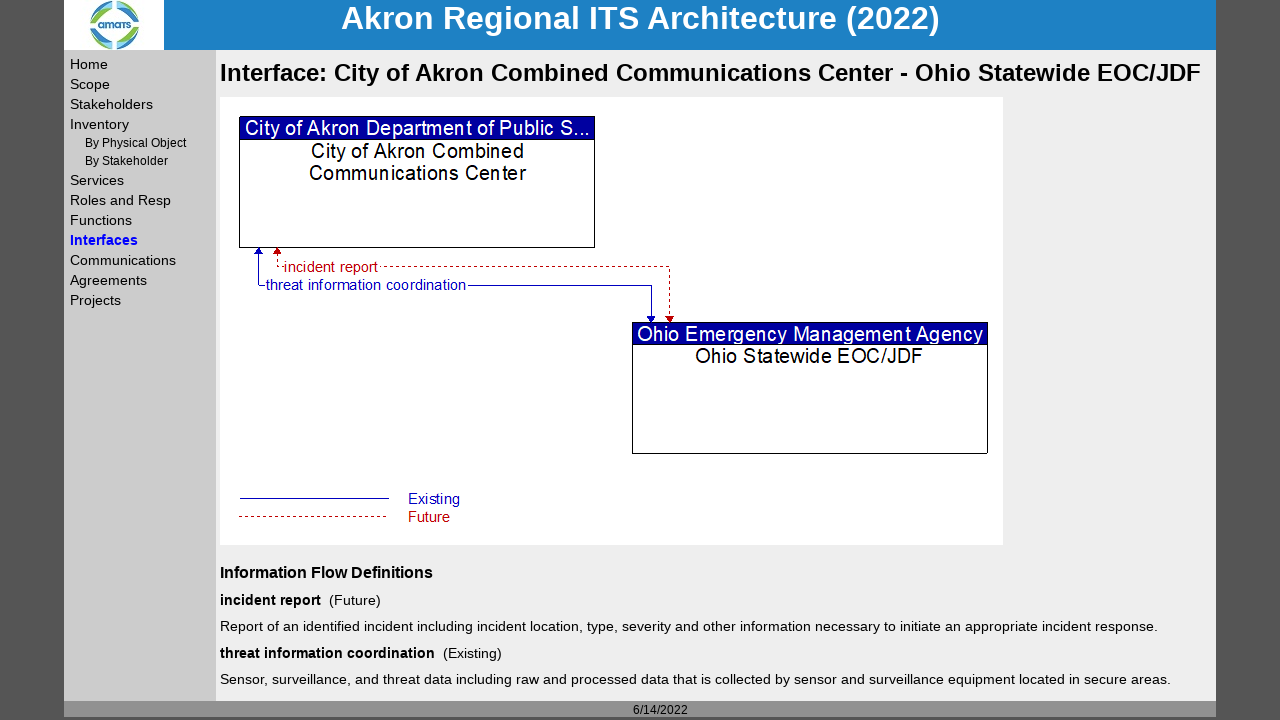

--- FILE ---
content_type: text/html
request_url: https://amats.itsarch.aecomonline.net/html/if/if8-268.htm
body_size: 717
content:
<!DOCTYPE html>
<html lang="en">
<head>
    <title>Akron Regional ITS Architecture (2022) - Interface: City of Akron Combined Communications Center - Ohio Statewide EOC/JDF</title>
    <link href="../../css/turbo.css" rel="stylesheet" type="text/css" />
</head>
<body>

    <div id="container">
        <div id="header">
            <h1>Akron Regional ITS Architecture (2022)</h1>
        </div>

            <div id="leftBar">
                <div class="navFirstLevel"><a class="defaultNavItem" href="../../index.htm">Home</a></div>
                <div class="navFirstLevel"><a class="defaultNavItem" href="../../scope.htm">Scope</a></div>
                <div class="navFirstLevel"><a class="defaultNavItem" href="../../stakes.htm">Stakeholders</a></div>
                <div class="navFirstLevel"><a class="defaultNavItem" href="../../inventory.htm">Inventory</a></div>
                <div class="navSecondLevel"><a class="defaultNavItem" href="../../inventity.htm">By Physical Object</a></div>
                <div class="navSecondLevel"><a class="defaultNavItem" href="../../invstake.htm">By Stakeholder</a></div>
                <div class="navFirstLevel"><a class="defaultNavItem" href="../../services.htm">Services</a></div>
                <div class="navFirstLevel"><a class="defaultNavItem" href="../../opsconcept.htm">Roles and Resp</a></div>
                <div class="navFirstLevel"><a class="defaultNavItem" href="../../functions.htm">Functions</a></div>
                <div class="navFirstLevel"><a class="selectedNavItem" href="../../interfaces.htm">Interfaces</a></div>
                <div class="navFirstLevel"><a class="defaultNavItem" href="../../standards.htm">Communications</a></div>
                <div class="navFirstLevel"><a class="defaultNavItem" href="../../agreements.htm">Agreements</a></div>
                <div class="navFirstLevel"><a class="defaultNavItem" href="../../projects.htm">Projects</a></div>
            </div>
<div id="content">
  <h2>Interface: City of Akron Combined Communications Center - Ohio Statewide EOC/JDF</h2>
<img src="../../images/ifs/if8-268.png" ALT="City of Akron Combined Communications Center to Ohio Statewide EOC/JDF Interface Diagram"><h3>Information Flow Definitions</h3><p><span class="emphasize">incident report</span>&nbsp;&nbsp;(Future)&nbsp;&nbsp;</p><p class="interface">Report of an identified incident including incident location, type, severity and other information necessary to initiate an appropriate incident response.</p><p><span class="emphasize">threat information coordination</span>&nbsp;&nbsp;(Existing)&nbsp;&nbsp;</p><p class="interface">Sensor, surveillance, and threat data including raw and processed data that is collected by sensor and surveillance equipment located in secure areas.</p></div> <!-- End of Content Div -->
        <div id="footer"><span id="contactEmail"></span><span id="contactPhone"></span><span id="version">6/14/2022</span></div>
    </div>

</body>
</html>



--- FILE ---
content_type: text/css
request_url: https://amats.itsarch.aecomonline.net/css/turbo.css
body_size: 764
content:
body 
{
	background-color: #555555;
	font-family:Arial, Helvetica, sans-serif;
	font-size:14px;
	padding: 0px;
	margin: 0px;
	text-align: center; 			/* force centering of page for all browsers */
}

h1
{
	font-size: 32px;
	text-align:center; 
	margin:0px;
}

h2
{
	font-size:24px; 
	margin-top:5px;
	margin-bottom:10px;
}

h3
{
	font-size:16px; 
	margin-bottom:10px;
}

p
{
	margin-top:0px;
	margin-bottom:10px;
}

p.interface
{
	margin-top: 0;
	margin-bottom: 8pt;
}

.emphasize
{
	font-weight:bold;
}


#container 
{
	background-color:#CCCCCC;		/* this needs to be the same color as the leftBar */
	width: 90%;					/* Subtract 40 pixels from the target resolution (760, 955, 1240) -rci10/17/2020-changed defaults to 1280*/
	margin-left:auto;
	margin-right:auto;
	margin-top:0px;
	text-align: left; 				/* reset text alignment to normal */
}

#containerCD 						/* this is only used for the context diagram pages */
{
	background-color:#CCCCCC;		/* this needs to be the same color as the leftBar */
	margin-left:auto;
	margin-right:auto;
	margin-top:0px;
	text-align: left; 				/* reset text alignment to normal */
}

#content 
{
	background-color: #EEEEEE;
	width: calc(100% - 160px);  				/* container width minus leftBar width minus 20px more-rci10/17/2020-changed defaults to 1280*/
	float:right;
	min-height: 500px;
	padding: 4px; 
	color:#000000;
}

#contentCD                          /* this is only used for the context diagram pages */
{
	background-color: #EEEEEE;
	float:right;
	min-height: 500px;
	padding: 4px; 
	color:#000000;
}


#header 
{
	background-image: url("../images/banner.jpg");
	height:50px; 					/* This needs to be the height of the above background image */
	background-repeat:no-repeat; 
	background-color: #1E81C4;
	position:relative;
	color:#FFFFFF;
}

#footer 
{
	background-color: #919191;
	clear:both;
	text-align:center; 
	color:#000000;
}



/************************** Navigation CSS *******************************/
#leftBar 
{
	background-color: #CCCCCC; 		/* this needs to be the same color as the container */
	width: 140px;  
	float:left;
	padding: 4px; 
	color:#000000;
}

.navFirstLevel  
{
	font-size:14px;
	text-decoration:none; 
	padding:2px;
}

.navSecondLevel
{
	font-size:12px;
	text-indent:15px;
	padding:2px;
}

.defaultNavItem
{
	color:#000000;
	text-decoration: none; 
}

.selectedNavItem
{
	color:#0000FF;
	font-weight:bold;
	text-decoration: none; 
}


/******************End of Navigation CSS *******************************/


#contactEmail
{
	margin-left:10px;
	margin-right:10px;
	font-size:12px; 
}

#contactPhone
{
	margin-left:10px;
	margin-right:10px;
	font-size:12px; 
}

#version
{
	margin-left:10px;
	margin-right:10px;
	font-size:12px; 
}



/***************** Table CSS ****************************/

table
{
	margin-top:0px;
	border-collapse: collapse;
	width:inherit;
	font-size:14px; 
}

th, td
{
	border:solid;
	border-width:2px;
	border-color:#000000;
	padding: 5px; 
}

th
{
	background-color:#3366CC;
	color:#FFFFFF;
}

th#specialHighlight 
{
    background-color: #EEEEEE;
    color: #333333;
}

.highlight
{
	background-color:#FFFFCC;
}

.sansBorder, .contextCell
{
	border:none;
	vertical-align:top;
	margin-top:0px;
	padding-top:0px;
	margin-left:0px;
	padding-left:0px;
}




/************End of Table CSS ****************************/

/**********The following allows short paragraphs to move up next to a heading***********/

h3.float-left-context /* header element float */
{
	float: left;
	margin: 16px 0.2em 10px 0;
}
  
p.top-context /* after header margin adjustment */
{

	margin: 16px 0.2em 10px 0;
	padding: 0.17em;
	text-indent: 1em;
}

/* header element float */
h3.float-left 
{
	float: left;
	margin: 0 0.2em 0 0;
}

/* after header margin adjustment */  
p.top 
{
	margin-top: 0.2em;
	padding: 0.17em;
 	text-indent: 1em;
}

/**********************************************************************************/
